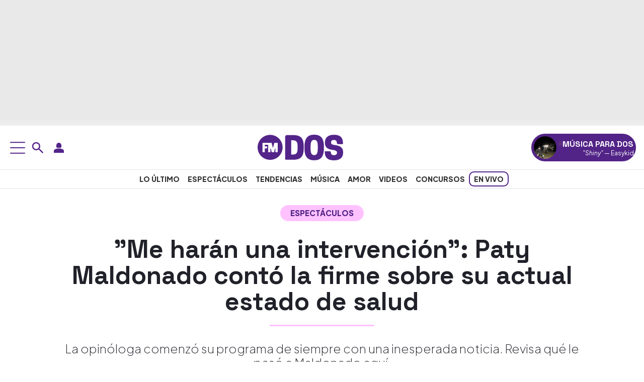

--- FILE ---
content_type: application/x-javascript;charset=utf-8
request_url: https://smetrics.fmdos.cl/id?d_visid_ver=5.4.0&d_fieldgroup=A&mcorgid=2387401053DB208C0A490D4C%40AdobeOrg&mid=90695073589026784853769696965998618258&ts=1769047059696
body_size: -41
content:
{"mid":"90695073589026784853769696965998618258"}